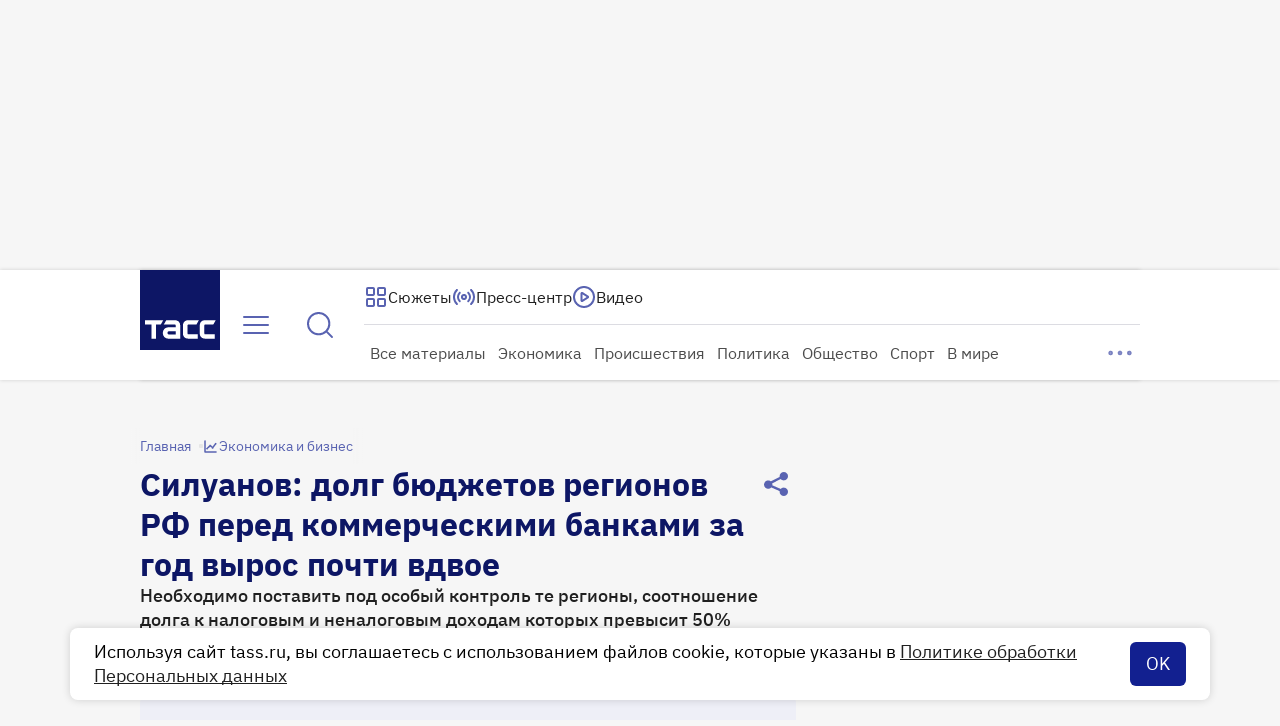

--- FILE ---
content_type: text/html
request_url: https://tns-counter.ru/nc01a**R%3Eundefined*tass_ru/ru/UTF-8/tmsec=mx3_tass_ru/329861765***
body_size: 16
content:
0748731C6973DA26G1769200166:0748731C6973DA26G1769200166